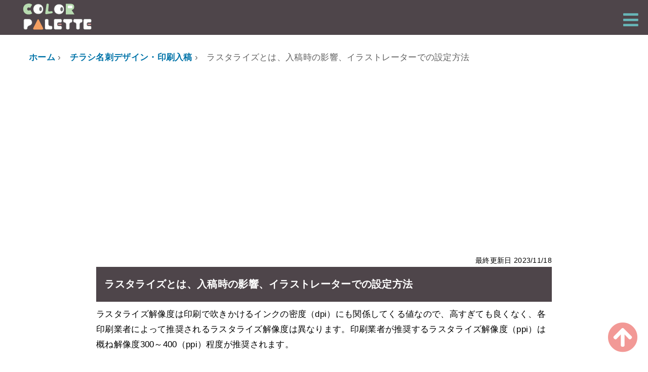

--- FILE ---
content_type: text/html; charset=UTF-8
request_url: https://colopale.com/article/ai-printing-rasterize/
body_size: 21054
content:
<!DOCTYPE html>
<html lang="ja">
<head>
<!-- Google tag (gtag.js) -->
<script async src="https://www.googletagmanager.com/gtag/js?id=G-20M4Q3L82M"></script>
<script>
  window.dataLayer = window.dataLayer || [];
  function gtag(){dataLayer.push(arguments);}
  gtag('js', new Date());

  gtag('config', 'G-20M4Q3L82M');
</script><meta charset="UTF-8" />
<title>ラスタライズとは、入稿時の影響、イラストレーターでの設定方法</title>
<meta name="keywords" content="ラスタライズとは,ラスタライズ解像度" />
<meta name="description" content="ラスタライズ解像度は印刷で吹きかけるインクの密度（dpi）にも関係してくる値なので、高すぎても良くなく、各印刷業者によって推奨されるラスタライズ解像度は異なります。印刷業者が推奨するラスタライズ解像度（ppi）は概ね解像度300～400（ppi）程度が推奨されます。" />
<meta name="viewport" content="width=device-width, initial-scale=1" />
<link rel="stylesheet" type="text/css" href="/css/s_0_reset.css" />
<link rel="stylesheet" type="text/css" href="/css/s_0_common.css" />
<link rel="stylesheet" type="text/css" href="/css/s_0_base.css" />
<link rel="stylesheet" type="text/css" href="/css/s_article.css" />
<link rel="stylesheet" href="https://use.fontawesome.com/releases/v5.8.2/css/all.css" integrity="sha384-oS3vJWv+0UjzBfQzYUhtDYW+Pj2yciDJxpsK1OYPAYjqT085Qq/1cq5FLXAZQ7Ay" crossorigin="anonymous">
<link rel="shortcut icon" href="/img/favicon.ico" />
<link rel="apple-touch-icon" sizes="180x180" href="/apple-touch-icon.png">
<script src="https://ajax.googleapis.com/ajax/libs/jquery/3.4.1/jquery.min.js"></script>
<script type="text/javascript" src="/js/jquery.ev.js"></script>
<!-- Global site tag (gtag.js) - Google Analytics -->
<script async src="https://www.googletagmanager.com/gtag/js?id=UA-158180690-1"></script>
<script>
  window.dataLayer = window.dataLayer || [];
  function gtag(){dataLayer.push(arguments);}
  gtag('js', new Date());

  gtag('config', 'UA-158180690-1');
</script>                </head>

<body>

<!-- header -->
<header>
    <div class="header-inner">
    <div class="clearfix">
        <div class="site-title">
            <a href="/"><img src="/img/logo.svg" alt="カラーパレット"/></a>
        </div>
        <!--ヘッダ部メニュー-->
        <div class="burger_menu">
            <div class="b_container">
                <input type="checkbox" id="b_input">
                <label for="b_input"><span></span></label>
                <div class="b_list">
                    <ul>
                                                                                                                                        <li><a href="/category/adobe-illustrator">イラストレーターの使い方</a></li>
                                                                                                                <li><a href="/category/printing-design">チラシ名刺デザイン・印刷入稿</a></li>
                                                                                                                <li><a href="/category/website-technic">webサイト制作の小技集</a></li>
                                                                        </ul>
                </div>
            </div>
        </div>
    </div>
</div></header>


<!-- bread -->
<div class="bread">
    <div class="bread-inner clearfix">
	<ul>
        <li><a href="/">ホーム</a> &#8250;</li>
<li><a href="/category/printing-design/">チラシ名刺デザイン・印刷入稿</a> &#8250;</li>
<li>ラスタライズとは、入稿時の影響、イラストレーターでの設定方法</li>	</ul>
    </div>
</div>

<!-- container -->
<div class="container">
    <div class="contents">
                    
            <div class="ads_top_frame">
                <script async src="https://pagead2.googlesyndication.com/pagead/js/adsbygoogle.js?client=ca-pub-4399655398633315"
     crossorigin="anonymous"></script>
<!-- col-レスポ上 -->
<ins class="adsbygoogle"
     style="display:block"
     data-ad-client="ca-pub-4399655398633315"
     data-ad-slot="1257171536"
     data-ad-format="auto"
     data-full-width-responsive="true"></ins>
<script>
     (adsbygoogle = window.adsbygoogle || []).push({});
</script>            </div>
            
        
        <div class="article">
    <div>
        <div class="art_date">最終更新日 2023/11/18</div>
    </div>
    <h1>ラスタライズとは、入稿時の影響、イラストレーターでの設定方法</h1>
    <div class="description">ラスタライズ解像度は印刷で吹きかけるインクの密度（dpi）にも関係してくる値なので、高すぎても良くなく、各印刷業者によって推奨されるラスタライズ解像度は異なります。印刷業者が推奨するラスタライズ解像度（ppi）は概ね解像度300～400（ppi）程度が推奨されます。</div>
            <div class="mok">
            <b>目次</b>
            <ul>
                <li><span class="scroll_btn">ラスタライズとは（イラストレーター）</span></li>
<li><span class="scroll_btn">印刷データで推奨されるラスタライズ解像度（ppi）</span></li>
<li><span class="scroll_btn">ラスタライズ解像度の制御（一括・個別）</span></li>
<li><span class="scroll_btn">ドキュメントのラスタライズ効果設定（全体設定）</span></li>
<li><span class="scroll_btn">ラスタライズ（個別オブジェクト設定）</span></li>            </ul>
        </div>
        <h2 class="heading">ラスタライズとは（イラストレーター）</h2>
<p>ラスタライズとは、イラストレーター上で<b>ベクタデータをラスタ画像（ピクセルの集合体）に変換する</b>ことをいいます。ベクタデータとラスタ画像の違いはイラストレーターを扱う超基本なのでここでは割愛しますが、分からない人は各自で補完をお願いします。</p>
<div class="html_img">
    <picture>
    <source srcset="/img/article/illustrator/ai-rasterize.webp" type="image/webp">
    <img src="/img/article/illustrator/ai-rasterize.jpg" alt="イラストレーター ラスタライズ" />
</picture>    </div><p>広義ではイラストレーターで編集したオブジェクト（ベクタ含む）を、jpgやpngなどのピクセル画像に<b>ファイル出力する行為</b>もラスタライズに含まれそうですが、基本はあくまでイラストレーターのオブジェクト編集画面での話になります。</p>
<h3>ドロップシャドウ（陰影）などもラスタ画像</h3>
<p>ちなみにメニュー上部バーの「効果」→「スタイライズ」などで付けれる<b>ドロップシャドウなどの陰影効果も、ラスタ画像で描写</b>されているようです。</p>
<div class="html_img">
    <picture>
    <source srcset="/img/article/illustrator/ai-rasterize-shadow.webp" type="image/webp">
    <img src="/img/article/illustrator/ai-rasterize-shadow.jpg" alt="イラストレーター ドロップシャドウ" />
</picture>    </div><h2 class="heading">印刷データで推奨されるラスタライズ解像度（ppi）</h2>
<p><b>ラスタライズ解像度（ppi）</b>とは、ラスタライズによって作成されたラスタ画像の解像度（ppi）をいいます。</p>
<div class="html_img">
    <picture>
    <source srcset="/img/article/pixel.webp" type="image/webp">
    <img src="/img/article/pixel.jpg" alt="ラスタ画像" />
</picture>    </div><p>ラスタ画像は<b>ピクセル（画素）の集合体</b>です。ラスタライズ解像度が低いと、単位密度あたりのピクセル（画素）数が少なくなり、<b>ぼやけた画像</b>になってしまいます。</p>
<div class="html_img">
    <picture>
    <source srcset="/img/article/illustrator/ai-rasterize-ppi.webp" type="image/webp">
    <img src="/img/article/illustrator/ai-rasterize-ppi.jpg" alt="イラストレーター ラスタライズ解像度（ppi）" />
</picture>    </div><p><span class="asterisk">Webサイト掲載用に画像サイズそのものを落としているので、違いが分かりづらいかもしれません。</span></p>
<p>ラスタライズ解像度は印刷で吹きかけるインクの密度（dpi）にも関係してくる値なので、高すぎても良くなく、各印刷業者によって推奨されるラスタライズ解像度は異なります。印刷業者が推奨するラスタライズ解像度（ppi）は概ね<b>解像度300～400（ppi）</b>程度</b>が推奨されます。</p>
<p>入稿先の推奨に合わせて、ラスタライズ解像度を選ぶようにしましょう。</p>
<h2 class="heading">ラスタライズ解像度の制御（一括・個別）</h2>
<p>ラスタライズ解像度の制御に関わるコマンドは、主に以下の2つです。</p>
<div class="frame_general">
    <ul class="ul_disc">
        <li>ドキュメントのラスタライズ効果設定（全体設定）</li>
        <li>ラスタライズ（個別オブジェクト設定）</li>
    </ul>
</div>
<h2 class="heading">ドキュメントのラスタライズ効果設定（全体設定）</h2>
<p>メニュー上部バーの→「効果」→「ドキュメントのラスタライズ効果設定」</p>
<div class="html_img">
    <picture>
    <source srcset="/img/article/illustrator/ai-rasterize-high.webp" type="image/webp">
    <img src="/img/article/illustrator/ai-rasterize-high.jpg" alt="イラストレーター ラスタライズ 高解像度300（ppi）" />
</picture>    </div><p>高解像度300ppiを選択。</p>
<div class="html_img">
    <picture>
    <source srcset="/img/article/illustrator/ai-rasterize-else.webp" type="image/webp">
    <img src="/img/article/illustrator/ai-rasterize-else.jpg" alt="イラストレーター ラスタライズ その他" />
</picture>    </div><p>印刷業者が350～400ppiを推奨している場合、「その他」としてppiを手入力します。</p>
<p><span class="asterisk">この状態ではまだ<span class="unline">ラスタライズ解像度の設定は完了していません</span>。後述のラスタライズ（個別オブジェクト設定）に進みます。</span></p>
<h2 class="heading">ラスタライズ（個別オブジェクト設定）</h2>
<p>ラスタライズしたいオブジェクトを選択し、メニュー上部バーの「オブジェクト」→「ラスタライズ」を選択すると以下の設定が出ます。</p>
<div class="html_img">
    <picture>
    <source srcset="/img/article/illustrator/ai-rasterize-setting.webp" type="image/webp">
    <img src="/img/article/illustrator/ai-rasterize-setting.jpg" alt="イラストレーター ラスタライズ設定" />
</picture>    </div><p>さきほど設定した「ドキュメントのラスタライズ効果設定」を利用する場合、「<b>ドキュメントのラスタライズ効果の解像度を使用</b>」を選択します。こうすることで、<b>「ドキュメントのラスタライズ効果設定」に連動して個別オブジェクトのラスタライズ解像度も都度変化</b>します。（一括設定したい場合）</p>
<h3>ドロップシャドウなどのスタイライズ効果を付けたい場合</h3>
<p>ドロップシャドウなどのスタイライズ効果を付けたい場合も、同様にラスタライズ設定を行う箇所があります。</p>
<div class="html_img">
    <picture>
    <source srcset="/img/article/illustrator/ai-rasterize-shadow-setting.webp" type="image/webp">
    <img src="/img/article/illustrator/ai-rasterize-shadow-setting.jpg" alt="イラストレーター ドロップシャドウ ラスタライズ設定" />
</picture>    </div><p>オブジェクトの「ラスタライズ」と、効果の「ラスタライズ」は仕様上<span class="unline">それぞれ独立している</span>ので、<b>片方だけ設定して片方は未設定</b>なんてこともやってしまいがちです。「あれ？何か画像が荒いな」と思ったら、見直す必要が出てくるかもしれません。</p>    
    
    <div class="ads_mid2_frame">
        <script async src="https://pagead2.googlesyndication.com/pagead/js/adsbygoogle.js?client=ca-pub-4399655398633315"
     crossorigin="anonymous"></script>
<!-- col-レスポ中2 -->
<ins class="adsbygoogle"
     style="display:block"
     data-ad-client="ca-pub-4399655398633315"
     data-ad-slot="1377996008"
     data-ad-format="auto"
     data-full-width-responsive="true"></ins>
<script>
     (adsbygoogle = window.adsbygoogle || []).push({});
</script>    </div>
    
</div>
<div class="related">関連記事</div>
                        <div class="sub_nm">印刷入稿データ作成</div>
        <div class="linData clearfix link_all">
        <div class="linData_img">
                        <img src="/img/article/00thumb/common/thumb-beginner.jpg" alt="サムネ画像" />
                    </div>
        <div class="linData_txt"><a href="/article/printing-flow/">チラシ・名刺など、印刷データを入稿するまでの流れ、対応拡張子（入稿データの種類）</a></div>
    </div>
        <div class="linData clearfix link_all">
        <div class="linData_img">
                        <img src="/img/article/00thumb/thumb-ai-printing-submit1.jpg" alt="サムネ画像" />
                    </div>
        <div class="linData_txt"><a href="/article/ai-printing-submit1/">イラストレーターでチラシ名刺デザインを作成し入稿する～①下準備編</a></div>
    </div>
        <div class="linData clearfix link_all">
        <div class="linData_img">
                        <img src="/img/article/00thumb/thumb-ai-printing-submit2.jpg" alt="サムネ画像" />
                    </div>
        <div class="linData_txt"><a href="/article/ai-printing-submit2/">イラストレーターでチラシ名刺デザインを作成し入稿する～②作成編</a></div>
    </div>
        <div class="linData clearfix link_all">
        <div class="linData_img">
                        <img src="/img/article/00thumb/thumb-ai-printing-submit3.jpg" alt="サムネ画像" />
                    </div>
        <div class="linData_txt"><a href="/article/ai-printing-submit3/">イラストレーターでチラシ名刺デザインを作成し入稿する～③最終チェック編</a></div>
    </div>
                    <div class="sub_nm">イラストレーター設定（入稿時）</div>
        <div class="linData clearfix link_all">
        <div class="linData_img">
                        <img src="/img/article/00thumb/thumb-ai-printing-colormode.jpg" alt="サムネ画像" />
                    </div>
        <div class="linData_txt"><a href="/article/ai-printing-colormode/">印刷入稿におけるカラーモード設定（CMYK）、イラストレーターでの設定・確認方法</a></div>
    </div>
        <div class="linData clearfix link_all">
        <div class="linData_img">
                        <img src="/img/article/00thumb/thumb-ai-printing-spotcolor.jpg" alt="サムネ画像" />
                    </div>
        <div class="linData_txt"><a href="/article/ai-printing-spotcolor/">印刷業者による特色（スポットカラー）の扱い、イラストレーターでの設定方法</a></div>
    </div>
        <div class="linData clearfix link_all">
        <div class="linData_img">
                        <img src="/img/article/00thumb/thumb-ai-printing-colormode-grayscale.jpg" alt="サムネ画像" />
                    </div>
        <div class="linData_txt"><a href="/article/ai-printing-colormode-grayscale/">イラストレーターでグレースケールに設定する方法、グレースケールに一括変換する方法</a></div>
    </div>
        <div class="linData clearfix now_ad">
        <div class="linData_img">
                        <img src="/img/article/00thumb/thumb-ai-printing-rasterize.jpg" alt="サムネ画像" />
                    </div>
        <div class="linData_txt">ラスタライズとは、入稿時の影響、イラストレーターでの設定方法</div>
    </div>
        <div class="linData clearfix link_all">
        <div class="linData_img">
                        <img src="/img/article/00thumb/thumb-ai-printing-outline.jpg" alt="サムネ画像" />
                    </div>
        <div class="linData_txt"><a href="/article/ai-printing-outline/">印刷入稿時に行う「文字のアウトライン化」とは、「文字のアウトライン化」手順</a></div>
    </div>
        <div class="linData clearfix link_all">
        <div class="linData_img">
                        <img src="/img/article/00thumb/thumb-ai-printing-overprint.jpg" alt="サムネ画像" />
                    </div>
        <div class="linData_txt"><a href="/article/ai-printing-overprint/">オーバープリントとは、入稿時の影響、イラストレーターでの設定方法</a></div>
    </div>
        <div class="linData clearfix link_all">
        <div class="linData_img">
                        <img src="/img/article/00thumb/thumb-ai-printing-trim.jpg" alt="サムネ画像" />
                    </div>
        <div class="linData_txt"><a href="/article/ai-printing-trim/">トンボと裁ち落とし設定について</a></div>
    </div>
                    <div class="sub_nm">デザイン印刷の基礎知識</div>
        <div class="linData clearfix link_all">
        <div class="linData_img">
                        <img src="/img/article/00thumb/thumb-rgb-cmyk.jpg" alt="サムネ画像" />
                    </div>
        <div class="linData_txt"><a href="/article/rgb-cmyk/">2種類のカラーモード（RGBとCMYK）、それぞれの違い</a></div>
    </div>
        <div class="linData clearfix link_all">
        <div class="linData_img">
                        <img src="/img/article/00thumb/thumb-ppi-dpi.jpg" alt="サムネ画像" />
                    </div>
        <div class="linData_txt"><a href="/article/ppi-dpi/">印刷入稿における画像解像度ppiの設定、dpiとの違いなど</a></div>
    </div>
        <div class="linData clearfix link_all">
        <div class="linData_img">
                        <img src="/img/article/00thumb/common/thumb-beginner.jpg" alt="サムネ画像" />
                    </div>
        <div class="linData_txt"><a href="/article/printing-point/">初心者が印刷デザインを作成する際、知っておきたい印刷の基礎知識</a></div>
    </div>

        
        <div class="ads_mid_frame">
            <script async src="https://pagead2.googlesyndication.com/pagead/js/adsbygoogle.js?client=ca-pub-4399655398633315"
     crossorigin="anonymous"></script>
<!-- col-レスポ中 -->
<ins class="adsbygoogle"
     style="display:block"
     data-ad-client="ca-pub-4399655398633315"
     data-ad-slot="8158192626"
     data-ad-format="auto"
     data-full-width-responsive="true"></ins>
<script>
     (adsbygoogle = window.adsbygoogle || []).push({});
</script>        </div>
        
    </div>
</div>


<!-- under -->
<div class="under">
    <div class="under-inner">
            </div>
</div>

<!-- footer -->
<footer>
    <div id="page_top"><i class="fas fa-arrow-circle-up my-big"></i></div>
<div class="footer-inner">
    <div class="footer-nav-area clearfix">
        <!--フッタ部メニュー-->
        <div class="foot_contents">CONTENTs</div>
        <nav id="footer-nav" class="footer-nav">
            <ul class="menu flex_side">
                                                                            <li><button class="btn_c02"><a href="/category/adobe-illustrator/">イラストレーターの使い方</a></button></li>
                                                                <li><button class="btn_c02"><a href="/category/printing-design/">チラシ名刺デザイン・印刷入稿</a></button></li>
                                                                <li><button class="btn_c02"><a href="/category/website-technic/">webサイト制作の小技集</a></button></li>
                                        </ul>
        </nav>
            </div>
    <div class="site-info">
        <div class="flex_side">
            <a href="/article/policy/">プライバシーポリシー</a>
            <a href="/article/disclaimer/">免責事項</a>
            <a href="/article/copyright/">著作権</a>
        </div>
    </div>
    <div class="copyright">
        <div>
            <a href="/article/information/">運営者情報</a>
        </div>
        <p>copyright <a href="/">カラーパレット</a> ～Web制作・ネットショップ・個人事業支援 All Rights Reserved.</p>
    </div>
</div></footer>

</body>
</html>


--- FILE ---
content_type: text/html; charset=utf-8
request_url: https://www.google.com/recaptcha/api2/aframe
body_size: 269
content:
<!DOCTYPE HTML><html><head><meta http-equiv="content-type" content="text/html; charset=UTF-8"></head><body><script nonce="B0kJFLafkGFlB1zFP7-3Pw">/** Anti-fraud and anti-abuse applications only. See google.com/recaptcha */ try{var clients={'sodar':'https://pagead2.googlesyndication.com/pagead/sodar?'};window.addEventListener("message",function(a){try{if(a.source===window.parent){var b=JSON.parse(a.data);var c=clients[b['id']];if(c){var d=document.createElement('img');d.src=c+b['params']+'&rc='+(localStorage.getItem("rc::a")?sessionStorage.getItem("rc::b"):"");window.document.body.appendChild(d);sessionStorage.setItem("rc::e",parseInt(sessionStorage.getItem("rc::e")||0)+1);localStorage.setItem("rc::h",'1768362209587');}}}catch(b){}});window.parent.postMessage("_grecaptcha_ready", "*");}catch(b){}</script></body></html>

--- FILE ---
content_type: text/css
request_url: https://colopale.com/css/s_0_reset.css
body_size: 391
content:
@charset "utf-8";

/**************************************** 
    初期値リセット
****************************************/
/*全要素に指定*/
*{
    margin: 0px;
    padding: 0px;
}
h1, h2, h3, h4, h5, p, ul, ol, li, dl, dt, dd, form{
    font-size: 100%;
}
img{
    max-width: 100%;
    vertical-align: bottom;
    border: none;
}
body th, body td{
    /*
    text-align: left;*/
    vertical-align: top;
}
button{
    font-size: 100%;
    font-family: inherit;
    border: 0;
}

--- FILE ---
content_type: text/css
request_url: https://colopale.com/css/s_0_common.css
body_size: 1995
content:
@charset "utf-8";

/**************************************** 
    共通クラス
****************************************/
/* クリア */
.clearfix::after{
    display: block;
    clear: both;
    content: '';
}
/* ul */
.ul_none{
    list-style-type: none;
}
.ul_disc{
    list-style-type: disc;
}
.ul_decimal{
    list-style-type: decimal;
}
.ul_attention{
    list-style-type: none;
    position: relative;
    margin-bottom: 30px;
    padding: 5px 5px 5px 20px;
}
.ul_attention li:before{
    content:"※";
    position: absolute;
    left: 0;
}
/* Display */
.inline{
    display: inline;
}
/* フォント */
.em09{
    font-size: 0.9em;
}
/* カラー指定 */
.green, .blue, .pink{
    font-weight: bold;
}
.green{
    color: #008080;
}
.blue{
    color: #4169e1;
}
.pink{
    color: #e4007f;
}
/* 文字装飾 */
.unline{
    font-weight: bold;
    background: linear-gradient(transparent 70%, #ffcccc 0%);
}
.asterisk{
    font-size: 0.9em;
}
.asterisk::before{
    content:"※";
    padding-right: 0.3em;
}
/* border */
.border_1px{
    border: 1px solid #e0e0e0 !important;
}
/* 配置 */
.text_center{
    text-align: center !important;
}
.text_right{
    text-align: right !important;
}
.text_left{
    text-align: left !important;
}
.float_l{
    float: left;
}
.float_r{
    float: right;
}
/* posision */
.p_relative{/*親*/
    position: relative;
}
.p_absolute{/*子*/
    position: absolute;
}
/* flex */
.flex_side{/*親*/
    display: flex;
    justify-content: center;
    align-items: flex-start;
    align-content: flex-start;
    flex-wrap: wrap;
}
/* 幅 */
.w_300{
    width: 300px;
}
.w_6em{
    width: 6em !important;
}
.w_8em{
    width: 8em !important;
}
.w_10em{
    width: 10em !important;
}
/* 位置調整 */
.m_r_20{
    margin-right: 20px !important;
}
.m_b_10{
    margin-bottom: 10px !important;
}
.m_b_20{
    margin-bottom: 20px !important;
}
.m_b_30{
    margin-bottom: 30px !important;
}
.p_t_30{
    padding-top: 30px !important;
}
/* 要素全体をリンク */
.link_all:hover{
    background-color: #d3d3d3 !important;
    cursor: pointer;
}

--- FILE ---
content_type: text/css
request_url: https://colopale.com/css/s_0_base.css
body_size: 9490
content:
@charset "utf-8";

/**************************************** 
    CSS変数
****************************************/
/* root擬似クラス */
:root {
}

/**************************************** 
    全体
****************************************/
html{
    font-size: 17px;        /*基準サイズ*/
    letter-spacing: 0.3px;
    line-height: 1.8;
}
body{
    font-family:
        'Avenir',
        'Helvetica Neue',
        'Helvetica',
        'Arial',
        'Hiragino Sans',
        'ヒラギノ角ゴシック',
        YuGothic,
        'Yu Gothic',
        'メイリオ',
        Meiryo,
        'ＭＳ Ｐゴシック',
        'MS PGothic';
    padding: 0;
    margin: 0;
    background-color: #ffffff;
    word-break: break-all;  /*英字の折り返し許可*/
}
body a{
    font-weight: bold;
    text-decoration: none;
}
body a, body a:visited{
    color: #0073a8;
}
body p{
    margin: 0 0 2em 0;
}
body ul{
    list-style: none;
    /*
    padding-left: 1.6em;*/
}
body table{
    border-collapse: collapse;
    border-spacing: 0;
    background-color: transparent;
    margin: 0;
}
body th, body td{
    padding: 0.2em 0.5em 0.2em 0.5em;
}
body img{
    display: block;
    margin: 0 auto;
}
/**************************************** 
    コンテンツ幅
****************************************/
.header-inner, .bread-inner, .page-image-inner, .container, .under-inner, .footer-inner{
    max-width: 1200px;
    -webkit-box-sizing: border-box;     /* Google Chrome、Safari向け */
    -moz-box-sizing: border-box;        /* Firefox向け */
    box-sizing: border-box;
    margin-right: auto;
    margin-left: auto;
}

/****************************************
    ヘッダ部 
****************************************/
header{
    background-color: #4e454a;
    margin-bottom: 30px;
    padding-top: 2px;
    padding-bottom: 2px;
}
.header-inner{
    position: relative;
}
/* サイトタイトル */
.site-title{
    float: left;
    max-width: 300px;
    margin-bottom: 5px;
}
.site-title h1 img{
    width: auto;
}
.burger_menu{
    position: fixed;
    top: 0px;
    right: 0px;
    z-index: 99;
}
.b_container{
    position: absolute;
    top: 0px;
    right: 10px;
    display: inline-block;
}
.b_container .b_list{
    position: fixed;
    top: 0;
    right: -100vw;
    width: 250px;
    height: 100%;
    -webkit-transition: 0.53s transform;
            transition: 0.53s transform;
    -webkit-transition-timing-function: cubic-bezier(.38,.52,.23,.99);
            transition-timing-function: cubic-bezier(.38,.52,.23,.99);
    background-color: #808080;
    opacity: 0.8;
}
.b_container .b_list ul{
    margin: 0;
    padding: 0;
}
.b_container .b_list li{
    list-style: none;
}
.b_container .b_list li a{
    display: block;
    cursor: pointer;
    padding: 16px 20px 16px 20px;
    text-decoration: none;
    color: #ffffff;
    background-color: #bc763c;
    border-bottom: 1px solid #ffffff;
}
.b_container .b_list li a:hover{
    background-color: #deb068;
}
.b_container #b_input{
    position: absolute;
    display: none;
    opacity: 0;
}
.b_container #b_input:checked ~ .b_list{
    -webkit-transform: translateX(-100vw);
            transform: translateX(-100vw);
}
.b_container #b_input~ label{
    display: block;
    padding: 0.5em;
    cursor: pointer;
    -webkit-transition: 0.5s transform;
            transition: 0.5s transform;
    -webkit-transition-timing-function: cubic-bezier(.61,-0.38,.37,1.27);
            transition-timing-function: cubic-bezier(.61,-0.38,.37,1.27);
    text-align: center;
    color: #333333;
}
.b_container #b_input:checked~ label{
    -webkit-transform: translateX(-250px);
            transform: translateX(-250px);
}
.b_container #b_input~ label::before{
    font-family: 'Font Awesome 5 Free';
    font-weight: 900;
    content: '\f0c9';
    font-size: 2em;
    color: #67b5b7;
}
.b_container #b_input:checked~ label::before{
    content: '\f00d';
}
.sub_nm{
    font-size: 1.2em;
    font-weight: bold;
    color: #FFFFFF;
    background-color: #4e454a;
    margin: 80px 0 10px 0;
    padding: 10px;
}
/****************************************
    ぱんくず 
****************************************/
.bread{
    color: #606060;
    margin: 0 0 60px 0;
}
.bread-inner ul{
    list-style-type: none;
    margin: 0 0 0 1em;
}
.bread-inner li{
    float: left;
    margin: 0 1em 0 0;
}
/****************************************
    コンテンツ部 
****************************************/
.container{
    background-color: #ffffff;
    padding: 5px;
}
.container:after{
    display: block;
    clear: both;
    content: '';
}
.contents{
    margin: 0 auto;
    margin-bottom: 120px;
}
.contents ul{
    list-style-type: disc;
}
.img_insert{
    margin-bottom: 30px;
}
.table01{
    max-width: auto;/*センタリング*/
    margin: 0 auto;/*センタリング*/
    border: 1px solid #a0a0a0;
    margin-bottom: 2em;
}
.table01 caption{
    font-weight: bold;
    color: #00947a;
}
.table01 th, .table01 tr, .table01 td{
    border: 1px solid #a0a0a0;
}
.table01 th{
    color: #ffffff;
    background-color: #00947a;
}
.table01_sup{/*補足*/
    font-size: 0.9em;
    text-align: center;
    margin-bottom: 2em;
}
.linData{
    overflow: hidden;
    border-top: 1px solid #CCCCCC;
    margin: 0 0 5px 0;
    padding: 5px;
}
.linData_img{
    float: left;
    margin: 0 10px 5px 0;
}
.linData_txt{
    overflow: hidden;
}
.now_ad{
    background-color: #d3d3d3 !important;
}
.inner_link{
    text-align: right;
    margin: 0 0 20px 20px;
}
.inner_link a:before{
    content: '> ';
}
.html_img{
    margin-bottom: 30px;
}
.html_img_txt{
    text-align: center;
    font-size: 0.9em;
    margin-top: 10px;
}

/****************************************
    コンテンツ下
****************************************/
.under{
    background-color: #f8f8f8;
    margin: 30px 0 0 0;
    padding: 30px 0 30px 0;
}
.under-inner{
    max-width: 900px;
    margin: 0 auto;
}

/****************************************
    フッタ部
****************************************/
footer{
    background-color: #4e454a;
    padding-top: 30px;
}
.footer-inner{
    text-align: center;
}
/* フッタ部メニュー */
.footer-nav-area{
    margin-bottom: 60px;
}
.footer-nav{
    margin-bottom: 20px;
}
.footer-nav ul{
    list-style: none;
}
.footer-nav li{
    float: left;
    display: block;
    width: 280px;
    height: 3em;
    margin: 0 0 20px 0;
}
.footer-nav li a{
    display: block;
    font-size: 0.9em;
    color: #ffffff;
    padding: 10px;
}
/* ボタン */
button{
    background: none;
    vertical-align: middle;
    position: relative;
    z-index: 1;
    color: #ffffff;
}
button::after{
    content: "";
    background-color: transparent;
    position: absolute;
    top: -20px;
    left: -20px;
    right: -20px;
    bottom: -20px;
    opacity: 0;
    color: #3f51b5;
    z-index: -1;
}
button:hover::after{
    opacity: 1;
    top: 0;
    left: 0;
    right: 0;
    bottom: 0;
}
button,
button:after{
    -webkit-transition: all 0.5s ease-out;
    -moz-transition: all 0.5s ease-out;
    -o-transition: all 0.5s ease-out;
    transition: all 0.5s ease-out;
}
.btn_c01:hover::after{
    background-color: #ffbf7f;
}
.btn_c02:hover::after{
    background-color: #7fffbf;
}

.foot_works, .foot_contents{
    text-align: left;
    margin: 0 0 1em 1em;
    padding-bottom: 0.2em;
}
.foot_works{
    color: #ffbf7f;
    border-bottom: 2px solid #ffbf7f;
}
.foot_contents{
    color: #7fffbf;
    border-bottom: 2px solid #7fffbf;
}
/*site-info*/
.site-info{
    margin-bottom: 30px;    
}
.site-info a{
    font-size: .9em;
    display: block;
    color: #a0a0a0 !important;
    margin: 5px;
} 
/* コピーライト */
.copyright p{
    font-size: .9em;
    color: #a0a0a0;
    margin: 0;
    padding-top: 30px;
    padding-bottom: 5px;
}
.copyright a{
    color: #a0a0a0 !important;
}
/* ページTOPへ戻る */
#page_top{
    position: fixed;
    right: 20px;
    bottom: 20px;
    z-index: 89;
    cursor: pointer;
}
#page_top .my-big{
    font-size: 60px;
    color: #ea5550;
    opacity: 0.6;
}

/****************************************
    広告 
****************************************/
.ads_top_frame,
.ads_mid_frame,
.ads_mid2_frame,
.ads_btm_frame{
    text-align: center; /*センタリング*/
    margin: 0 auto;     /*センタリング*/ 
}
.ads_top_frame{
    margin: 0 0 30px 0;
}
.ads_mid_frame{
    margin: 60px 0 0 0;
}
.ads_mid2_frame{
    margin: 60px 0 30px 0;
}
.ads_btm_frame{
    max-width: 1200px;
}

/****************************************
    レスポンシブ 
****************************************/
@media (min-width: 768px){
    /* 768よりも大きい場合（PC用） */
    
}
@media (max-width: 768px) {
    html{
        font-size: 14px;    /*基準サイズ*/
    }
    /* ヘッダ部 */

    /* コンテンツ */
    .contents{
        float: none;
        width: 100%;
    }
    .linData_img{
        width: 70px;
    }
    .linData_txt a{
        font-size: 14px;
    }
    /* フッタ部 */
    .footer-nav li{
        width: 260px;
    }
    .footer-nav li a{
        font-size: 0.9em;
        color: #ffffff;
        background-color: #0073a8;
        margin: 0 10px 0 10px;
        padding: 10px;
    }
    .foot_works, .foot_contents{
        text-align: center;
        margin: 0 0 1em 0;
    }
    #page_top .my-big{
        font-size: 40px;
    }
    .inner_link a{
        color: #ffffff !important;
        background-color: #4e454a !important;
        border-radius: 6px;
        padding: 3px;
    }
}

--- FILE ---
content_type: text/css
request_url: https://colopale.com/css/s_article.css
body_size: 3261
content:
@charset "utf-8";

/****************************************
    コンテンツ部 
****************************************/
.contents{
    max-width: 900px;
}
.article{
    margin-bottom: 120px;
}
.article ul{
    padding-left: 1.6em;
}
h1{
    font-size: 1.2rem;
    color: #ffffff;
    background-color: #4e454a;
    margin: 0 0 0.5em 0;
    padding: 0.8em;
}
h2{
    font-size: 1.2rem;
    color: #ffffff;
    background-color: #00608d;
    border-radius: 0.4em;
    margin: 6em 0 1em 0;
    padding: 0.6em;
}
h3{
    font-size: 1.1rem;
    background-color: #f0f8ff;
    border-left: 6px solid #00608d;
    margin: 4em 0 1em 0;
    padding: 0.6em;
}
.description{
    margin: 0 0 2em 0; 
}
.mok{
    text-align: center;
    max-width: 500px;
    margin: 0 auto;
    color: #202020;
    background-color: #eff7ff;
    border-top: 2px solid #00608d;
    border-bottom: 2px solid #00608d;
    padding: 0.5em;
    margin-bottom: 1em;
}
.mok ul{
    font-size: 0.9em;
    text-align: left;
    margin-top: 20px;
}
.mok li{
    font-weight: bold;
    margin-bottom: 0.4em;
}
.scroll_btn:hover{
    cursor: pointer;
}
.art_date{
    text-align: right;
    font-size: 0.8em;
    margin: 0 0 0 0.5em;
}
/*フレーム*/
.frame_general, .frame_dotted, .frame_lbl{
    margin: 0 0 30px 0;
    padding: 10px;
}
.frame_general li, .frame_dotted li, .frame_lbl li{
    margin: 0 0 10px 0;
}
.frame_general{/*汎用*/
    background-color: #fffff4;
    border: 2px solid #00608d;
}
.frame_dotted{/*ドット*/
    background-color: #f9fcff;
    border: 6px dotted #00608d;
}
.frame_lbl{/*ラベル付*/
    position: relative;
    background-color: #f9fffc;
    border: solid 3px #00947a;
    margin-top: 60px;
}
.frame_lbl .frame_lbl_title{/*ラベル付_タイトル部*/
    position: absolute;
    display: inline-block;
    max-width: 300px !important;/*指定しないとスマホ表示時に消えていく*/
    font-size: 17px;
    font-weight: bold;
    top: -27px;
    left: -3px;
    height: 25px;
    line-height: 25px;
    background: #00947a;
    color: #ffffff;
    border-radius: 5px 5px 0 0;
    padding: 0 9px;
}
/*採番*/
.h_num{
    position: relative;
    color: #00608d;
    font-size: 1.2rem;
    font-weight: bold;
    margin: 80px 0 15px 0;
    padding: 0 0 0 1.5rem;
}
.h_num span{
    position: absolute;
    bottom: 0;
    left: 0;
}
.h_num span::after{
    content: '.';
}
/*youtube動画*/
.video_container{
    position: relative;
    height: 0;
    overflow: hidden;
    margin-top: 15px;
    margin-bottom: 20px;
    padding-top: 5px;
    padding-bottom: 56.25%;
}
.video_container iframe{
    position: absolute;
    top: 0;
    left: 0;
    width: 100%;
    height: 100%;
}
/*関連リンク*/
.related{
    font-size: 1.4em;
    font-weight: bold;
    color: #4e454a;
    margin-bottom: 0.5em;
}
.related::before{
    content: "\f15b";
    font-family: "Font Awesome 5 Free";
    font-weight: 900;
    color: #ee7800;
    padding-right: 0.3em;
}
/*プロフ*/
.t_prof{
    border: 1px solid #808080;
    box-shadow: 6px 6px #e9dacb;
}
.t_prof tr{
    border-bottom: 1px solid #808080;
}
.t_prof th{
    color: #ffffff;
    background-color: #808080;
    border-bottom: 1px solid #c0c0c0;
}

/****************************************
    レスポンシブ 
****************************************/
@media (max-width: 768px) {

}

--- FILE ---
content_type: image/svg+xml
request_url: https://colopale.com/img/logo.svg
body_size: 4983
content:
<?xml version="1.0" encoding="utf-8"?>
<!-- Generator: Adobe Illustrator 24.0.2, SVG Export Plug-In . SVG Version: 6.00 Build 0)  -->
<svg version="1.1" id="レイヤー_1" xmlns="http://www.w3.org/2000/svg" xmlns:xlink="http://www.w3.org/1999/xlink" x="0px"
	 y="0px" width="300px" height="60px" viewBox="0 0 300 60" style="enable-background:new 0 0 300 60;" xml:space="preserve">
<style type="text/css">
	.st0{fill:#B7DBB0;}
	.st1{fill:#FFFFFF;stroke:#666666;stroke-miterlimit:10;}
	.st2{fill:#FFFFFF;}
	.st3{fill:none;stroke:#666666;stroke-miterlimit:10;}
	.st4{fill:#F39F61;}
	.st5{fill:#666666;}
	.st6{fill:#F4AAA8;}
	.st7{fill:none;stroke:#F4AAA8;stroke-miterlimit:10;}
</style>
<path class="st0" d="M5.8,15.9C5.8,9.4,10.3,5,16.9,5c2.4,0,4.8,0.8,6.6,2.2l-3.9,6.5c-0.8-0.6-1.7-1-2.7-1c-1.9,0-3.3,1.3-3.3,3.1
	c0,1.9,1.3,3.1,3.3,3.1c1.1,0,2.1-0.4,3-1.1l3.7,6.6c-1.7,1.4-4.1,2.2-6.9,2.2C10.2,26.8,5.8,22.4,5.8,15.9z"/>
<path class="st1" d="M25.6,15.9c0-5.7,4.2-10,10-10c5.7,0,10,4.2,10,10s-4.2,10-9.9,10C29.8,25.9,25.6,21.7,25.6,15.9z"/>
<path class="st0" d="M64,22v0.4c0,0.9-0.6,1.7-1.5,1.8l-11,1.8c-1.2,0.2-2.3-0.8-2.1-2.1l2.4-17c0.1-0.9,0.9-1.6,1.8-1.6h0.9
	c1.1,0,1.9,0.9,1.8,2l-1.1,11.4c-0.1,1.1,0.9,2.1,2,2l4.8-0.5C63.1,20.1,64,20.9,64,22z"/>
<path class="st0" d="M107,26.4H89.9v-21H97c3.8,0,9.6,0,9.6,6.3c0,3.2-1.6,5.3-5,6.2L107,26.4z"/>
<g>
	<path class="st2" d="M17.2,49.2c-1.6,0.4-2.9,2.1-2.9,3.8v0.4c0,1.7-1.4,3-3,3H9.8c-1.6,0-3-1.3-3-3v-15c0-1.7,1.4-3,3-3h1.5
		c1.6,0,4.3,0,6,0.1c0,0,6.2,0.2,6.2,7.3C23.5,47.5,17.2,49.2,17.2,49.2z"/>
	<path class="st3" d="M17.2,49.2c-1.6,0.4-2.9,2.1-2.9,3.8v0.4c0,1.7-1.4,3-3,3H9.8c-1.6,0-3-1.3-3-3v-15c0-1.7,1.4-3,3-3h1.5
		c1.6,0,4.3,0,6,0.1c0,0,6.2,0.2,6.2,7.3C23.5,47.5,17.2,49.2,17.2,49.2z"/>
</g>
<g>
	<path class="st4" d="M34,37.2c0.7-1.5,2-1.5,2.7,0l8.4,16.5c0.7,1.5,0,2.7-1.6,2.7H27.3c-1.6,0-2.4-1.2-1.6-2.7L34,37.2z"/>
</g>
<g>
	<path class="st2" d="M60.6,49c1.7,0,3,1.3,3,3v1.4c0,1.7-1.3,3-3,3h-9.1c-1.7,0-3-1.3-3-3v-15c0-1.7,1.3-3,3-3H53c1.7,0,3,1.3,3,3
		V46c0,1.7,1.3,3,3,3H60.6z"/>
	<path class="st3" d="M60.6,49c1.7,0,3,1.3,3,3v1.4c0,1.7-1.3,3-3,3h-9.1c-1.7,0-3-1.3-3-3v-15c0-1.7,1.3-3,3-3H53c1.7,0,3,1.3,3,3
		V46c0,1.7,1.3,3,3,3H60.6z"/>
</g>
<g>
	<path class="st2" d="M76.6,42.8c-1.7,0-3,0.5-3,1.2s0,1.5,0,1.9s0,1.2,0,1.9c0,0.7,1.3,1.2,3,1.2h2.7c1.7,0,3,1.3,3,3v1.4
		c0,1.7-1.3,3-3,3h-10c-1.7,0-3-1.3-3-3v-15c0-1.7,1.3-3,3-3h10c1.7,0,3,1.3,3,3v1.4c0,1.7-1.3,3-3,3L76.6,42.8z"/>
	<path class="st3" d="M76.6,42.8c-1.7,0-3,0.5-3,1.2s0,1.5,0,1.9s0,1.2,0,1.9c0,0.7,1.3,1.2,3,1.2h2.7c1.7,0,3,1.3,3,3v1.4
		c0,1.7-1.3,3-3,3h-10c-1.7,0-3-1.3-3-3v-15c0-1.7,1.3-3,3-3h10c1.7,0,3,1.3,3,3v1.4c0,1.7-1.3,3-3,3L76.6,42.8z"/>
</g>
<g>
	<path class="st2" d="M102.9,39.8c0,1.7-1.2,3-2.6,3s-2.6,1.3-2.6,3v7.6c0,1.7-1.3,3-3,3h-1.5c-1.7,0-3-1.3-3-3v-7.6
		c0-1.7-1.3-3-2.8-3s-2.8-1.3-2.8-3v-1.4c0-1.7,1.3-3,3-3h12.4c1.7,0,3,1.3,3,3L102.9,39.8z"/>
	<path class="st3" d="M102.9,39.8c0,1.7-1.2,3-2.6,3s-2.6,1.3-2.6,3v7.6c0,1.7-1.3,3-3,3h-1.5c-1.7,0-3-1.3-3-3v-7.6
		c0-1.7-1.3-3-2.8-3s-2.8-1.3-2.8-3v-1.4c0-1.7,1.3-3,3-3h12.4c1.7,0,3,1.3,3,3L102.9,39.8z"/>
</g>
<g>
	<path class="st2" d="M123,39.8c0,1.7-1.2,3-2.6,3s-2.6,1.3-2.6,3v7.6c0,1.7-1.3,3-3,3h-1.5c-1.7,0-3-1.3-3-3v-7.6
		c0-1.7-1.3-3-2.8-3s-2.8-1.3-2.8-3v-1.4c0-1.7,1.3-3,3-3H120c1.7,0,3,1.3,3,3V39.8z"/>
	<path class="st3" d="M123,39.8c0,1.7-1.2,3-2.6,3s-2.6,1.3-2.6,3v7.6c0,1.7-1.3,3-3,3h-1.5c-1.7,0-3-1.3-3-3v-7.6
		c0-1.7-1.3-3-2.8-3s-2.8-1.3-2.8-3v-1.4c0-1.7,1.3-3,3-3H120c1.7,0,3,1.3,3,3V39.8z"/>
</g>
<path class="st5" d="M37.5,15.9c0-2.4,1.1-4.2,2.6-4.2s2.6,1.7,2.6,4.2s-1.1,4.2-2.6,4.2S37.5,18.3,37.5,15.9z"/>
<path class="st1" d="M66.7,16.2c0-5.7,4.2-10,10-10c5.7,0,10,4.2,10,10s-4.2,10-9.9,10C70.9,26.3,66.7,22.1,66.7,16.2z"/>
<path class="st5" d="M79.2,16.3c0-2.4,1.1-4.2,2.6-4.2s2.6,1.7,2.6,4.2s-1.1,4.2-2.6,4.2C80.2,20.5,79.2,18.6,79.2,16.3z"/>
<path class="st2" d="M101.1,14.3h-5.3c-1,0-1.9-0.8-1.9-1.9v-1.5c0-1,0.8-1.9,1.9-1.9h5.3c1,0,1.9,0.8,1.9,1.9v1.5
	C103,13.4,102.2,14.3,101.1,14.3z"/>
<g>
	<path class="st6" d="M74.6,46c0-0.3,1.3-0.5,3-0.5h1c1.7,0,3,0.2,3,0.5s-1.3,0.5-3,0.5h-1C75.9,46.5,74.6,46.3,74.6,46z"/>
	<path class="st7" d="M74.6,46c0-0.3,1.3-0.5,3-0.5h1c1.7,0,3,0.2,3,0.5s-1.3,0.5-3,0.5h-1C75.9,46.5,74.6,46.3,74.6,46z"/>
</g>
<g>
	<path class="st2" d="M135,42.8c-1.6,0-3,0.5-3,1.2s0,1.5,0,1.9s0,1.2,0,1.9c0,0.7,1.4,1.2,3,1.2h2.7c1.6,0,3,1.3,3,3v1.4
		c0,1.7-1.4,3-3,3h-10c-1.7,0-3-1.3-3-3v-15c0-1.7,1.3-3,3-3h10c1.6,0,3,1.3,3,3v1.4c0,1.7-1.4,3-3,3L135,42.8z"/>
	<path class="st3" d="M135,42.8c-1.6,0-3,0.5-3,1.2s0,1.5,0,1.9s0,1.2,0,1.9c0,0.7,1.4,1.2,3,1.2h2.7c1.6,0,3,1.3,3,3v1.4
		c0,1.7-1.4,3-3,3h-10c-1.7,0-3-1.3-3-3v-15c0-1.7,1.3-3,3-3h10c1.6,0,3,1.3,3,3v1.4c0,1.7-1.4,3-3,3L135,42.8z"/>
</g>
<g>
	<path class="st6" d="M133,46c0-0.3,1.4-0.5,3-0.5h1c1.6,0,3,0.2,3,0.5s-1.4,0.5-3,0.5h-1C134.4,46.5,133,46.3,133,46z"/>
	<path class="st7" d="M133,46c0-0.3,1.4-0.5,3-0.5h1c1.6,0,3,0.2,3,0.5s-1.4,0.5-3,0.5h-1C134.4,46.5,133,46.3,133,46z"/>
</g>
</svg>


--- FILE ---
content_type: application/javascript
request_url: https://colopale.com/js/jquery.ev.js
body_size: 706
content:
$(function() {
	//ページ内スクロール
	$(".scroll_btn").click(function () {
		var i = $(".scroll_btn").index(this)
		var p = $(".heading").eq(i).offset().top;
		$('html,body').animate({ scrollTop: p }, 500);
		return false;
	});
	//ページ上部へ戻る
	$(function() {
	    var topBtn = $('#page_top');
	    //スクロールしてトップ
	    topBtn.click(function () {
		$('body,html').animate({
		    scrollTop: 0
		}, 500);
		return false;
	    });
	});
	//全体をリンクに
        $(".link_all").click(function(){
            if($(this).find("a").attr("target")=="_blank"){
                window.open($(this).find("a").attr("href"), '_blank');
            }else{
                window.location=$(this).find("a").attr("href");
            }
            return false;
        });

});
